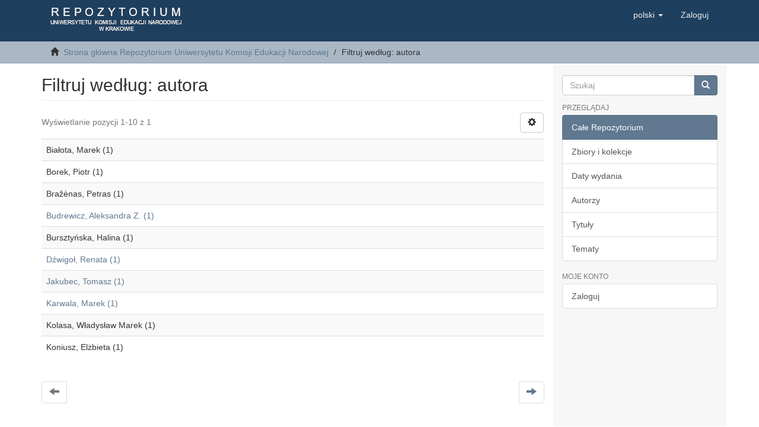

--- FILE ---
content_type: text/html;charset=utf-8
request_url: https://rep.up.krakow.pl/xmlui/search-filter?filtertype_10=subject&filtertype_11=author&filtertype_12=author&filter_relational_operator_12=equals&filter_relational_operator_11=equals&filter_relational_operator_10=equals&filtertype_0=author&filtertype_1=author&filtertype_2=dateIssued&filter_relational_operator_1=equals&filtertype_3=subject&filter_relational_operator_0=equals&filtertype_4=author&filter_2=2005&filter_relational_operator_3=equals&filtertype_5=has_content_in_original_bundle&filter_1=Ossowski%2C+Jerzy+S.&filter_relational_operator_2=equals&filtertype_6=author&filter_0=Bra%C5%BE%C3%A8nas%2C+Petras&filter_relational_operator_5=equals&filtertype_7=dateIssued&filter_relational_operator_4=equals&filtertype_8=subject&filter_6=Kolasa%2C+W%C5%82adys%C5%82aw+Marek&filter_relational_operator_7=equals&filtertype_9=author&filter_5=true&filter_relational_operator_6=equals&filter_4=Bia%C5%82ota%2C+Marek&filter_relational_operator_9=equals&filter_3=literatura+polska&filter_relational_operator_8=equals&filter_11=Burszty%C5%84ska%2C+Halina&filter_9=Borek%2C+Piotr&filter_10=Kresy+wschodnie&filter_8=bibliografia&filter_7=%5B2000+TO+2009%5D&filter_12=Koniusz%2C+El%C5%BCbieta&field=author&order=COUNT
body_size: 5679
content:
<!DOCTYPE html>
                <!--[if lt IE 7]> <html class="no-js lt-ie9 lt-ie8 lt-ie7" lang="en"> <![endif]-->
            <!--[if IE 7]>    <html class="no-js lt-ie9 lt-ie8" lang="en"> <![endif]-->
            <!--[if IE 8]>    <html class="no-js lt-ie9" lang="en"> <![endif]-->
            <!--[if gt IE 8]><!--> <html class="no-js" lang="en"> <!--<![endif]-->
                <head><META http-equiv="Content-Type" content="text/html; charset=UTF-8">
<meta content="text/html; charset=UTF-8" http-equiv="Content-Type">
<meta content="IE=edge,chrome=1" http-equiv="X-UA-Compatible">
<meta content="width=device-width,initial-scale=1" name="viewport">
<link rel="shortcut icon" href="/xmlui/themes/Mirage2/images/favicon.ico">
<link rel="apple-touch-icon" href="/xmlui/themes/Mirage2/images/apple-touch-icon.png">
<meta name="Generator" content="DSpace 6.2">
<link href="/xmlui/themes/Mirage2/styles/main.css" rel="stylesheet">
<link href="/xmlui/themes/Mirage2/repup/styles/repup.css" rel="stylesheet">
<link type="application/opensearchdescription+xml" rel="search" href="http://rep.up.krakow.pl:80/xmlui/open-search/description.xml" title="DSpace">
<script>
                (function(i,s,o,g,r,a,m){i['GoogleAnalyticsObject']=r;i[r]=i[r]||function(){
                (i[r].q=i[r].q||[]).push(arguments)},i[r].l=1*new Date();a=s.createElement(o),
                m=s.getElementsByTagName(o)[0];a.async=1;a.src=g;m.parentNode.insertBefore(a,m)
                })(window,document,'script','https://www.google-analytics.com/analytics.js','ga');

                ga('create', 'UA-72320628-1', 'auto');
                ga('send', 'pageview');

            </script><script>
                //Clear default text of empty text areas on focus
                function tFocus(element)
                {
                if (element.value == ' '){element.value='';}
                }
                //Clear default text of empty text areas on submit
                function tSubmit(form)
                {
                var defaultedElements = document.getElementsByTagName("textarea");
                for (var i=0; i != defaultedElements.length; i++){
                if (defaultedElements[i].value == ' '){
                defaultedElements[i].value='';}}
                }
                //Disable pressing 'enter' key to submit a form (otherwise pressing 'enter' causes a submission to start over)
                function disableEnterKey(e)
                {
                var key;

                if(window.event)
                key = window.event.keyCode;     //Internet Explorer
                else
                key = e.which;     //Firefox and Netscape

                if(key == 13)  //if "Enter" pressed, then disable!
                return false;
                else
                return true;
                }
            </script><!--[if lt IE 9]>
                <script src="/xmlui/themes/Mirage2/vendor/html5shiv/dist/html5shiv.js"> </script>
                <script src="/xmlui/themes/Mirage2/vendor/respond/dest/respond.min.js"> </script>
                <![endif]--><script src="/xmlui/themes/Mirage2/vendor/modernizr/modernizr.js"> </script>
<title>Filtruj według: autora</title>
<script type="text/x-mathjax-config">
                    MathJax.Hub.Config({
                    tex2jax: {
                    inlineMath: [['$','$'], ['\\(','\\)']],
                    ignoreClass: "detail-field-data|detailtable|exception"
                    },
                    TeX: {
                    Macros: {
                    AA: '{\\mathring A}'
                    }
                    }
                    });
                </script><script src="//cdn.mathjax.org/mathjax/latest/MathJax.js?config=TeX-AMS-MML_HTMLorMML" type="text/javascript"> </script>
</head><body>
<header>
<div role="navigation" class="navbar navbar-default navbar-static-top">
<div class="container">
<div class="navbar-header">
<button data-toggle="offcanvas" class="navbar-toggle" type="button"><span class="sr-only">Toggle navigation</span><span class="icon-bar"></span><span class="icon-bar"></span><span class="icon-bar"></span></button><a class="navbar-brand" href="/xmlui/"><img src="/xmlui/themes/Mirage2//repup/images/logo_up.gif"></a>
<div class="navbar-header pull-right visible-xs hidden-sm hidden-md hidden-lg">
<ul class="nav nav-pills pull-left ">
<li class="dropdown" id="ds-language-selection-xs">
<button data-toggle="dropdown" class="dropdown-toggle navbar-toggle navbar-link" role="button" href="#" id="language-dropdown-toggle-xs"><b aria-hidden="true" class="visible-xs glyphicon glyphicon-globe"></b></button>
<ul data-no-collapse="true" aria-labelledby="language-dropdown-toggle-xs" role="menu" class="dropdown-menu pull-right">
<li role="presentation" class="disabled">
<a href="http://rep.up.krakow.pl:80/xmlui/search-filter?locale-attribute=pl">polski</a>
</li>
<li role="presentation">
<a href="http://rep.up.krakow.pl:80/xmlui/search-filter?locale-attribute=en">English</a>
</li>
</ul>
</li>
<li>
<form method="get" action="/xmlui/login" style="display: inline">
<button class="navbar-toggle navbar-link"><b aria-hidden="true" class="visible-xs glyphicon glyphicon-user"></b></button>
</form>
</li>
</ul>
</div>
</div>
<div class="navbar-header pull-right hidden-xs">
<ul class="nav navbar-nav pull-left">
<li class="dropdown" id="ds-language-selection">
<a data-toggle="dropdown" class="dropdown-toggle" role="button" href="#" id="language-dropdown-toggle"><span class="hidden-xs">polski&nbsp;<b class="caret"></b></span></a>
<ul data-no-collapse="true" aria-labelledby="language-dropdown-toggle" role="menu" class="dropdown-menu pull-right">
<li role="presentation" class="disabled">
<a href="?filtertype_10=subject&amp;filtertype_11=author&amp;filtertype_12=author&amp;filter_relational_operator_12=equals&amp;filter_relational_operator_11=equals&amp;filter_relational_operator_10=equals&amp;filtertype_0=author&amp;filtertype_1=author&amp;filtertype_2=dateIssued&amp;filter_relational_operator_1=equals&amp;filtertype_3=subject&amp;filter_relational_operator_0=equals&amp;filtertype_4=author&amp;filter_2=2005&amp;filter_relational_operator_3=equals&amp;filtertype_5=has_content_in_original_bundle&amp;filter_1=Ossowski%2C+Jerzy+S.&amp;filter_relational_operator_2=equals&amp;filtertype_6=author&amp;filter_0=Bra%C5%BE%C3%A8nas%2C+Petras&amp;filter_relational_operator_5=equals&amp;filtertype_7=dateIssued&amp;filter_relational_operator_4=equals&amp;filtertype_8=subject&amp;filter_6=Kolasa%2C+W%C5%82adys%C5%82aw+Marek&amp;filter_relational_operator_7=equals&amp;filtertype_9=author&amp;filter_5=true&amp;filter_relational_operator_6=equals&amp;filter_4=Bia%C5%82ota%2C+Marek&amp;filter_relational_operator_9=equals&amp;filter_3=literatura+polska&amp;filter_relational_operator_8=equals&amp;filter_11=Burszty%C5%84ska%2C+Halina&amp;filter_9=Borek%2C+Piotr&amp;filter_10=Kresy+wschodnie&amp;filter_8=bibliografia&amp;filter_7=%5B2000+TO+2009%5D&amp;filter_12=Koniusz%2C+El%C5%BCbieta&amp;field=author&amp;order=COUNT&amp;locale-attribute=pl">polski</a>
</li>
<li role="presentation">
<a href="?filtertype_10=subject&amp;filtertype_11=author&amp;filtertype_12=author&amp;filter_relational_operator_12=equals&amp;filter_relational_operator_11=equals&amp;filter_relational_operator_10=equals&amp;filtertype_0=author&amp;filtertype_1=author&amp;filtertype_2=dateIssued&amp;filter_relational_operator_1=equals&amp;filtertype_3=subject&amp;filter_relational_operator_0=equals&amp;filtertype_4=author&amp;filter_2=2005&amp;filter_relational_operator_3=equals&amp;filtertype_5=has_content_in_original_bundle&amp;filter_1=Ossowski%2C+Jerzy+S.&amp;filter_relational_operator_2=equals&amp;filtertype_6=author&amp;filter_0=Bra%C5%BE%C3%A8nas%2C+Petras&amp;filter_relational_operator_5=equals&amp;filtertype_7=dateIssued&amp;filter_relational_operator_4=equals&amp;filtertype_8=subject&amp;filter_6=Kolasa%2C+W%C5%82adys%C5%82aw+Marek&amp;filter_relational_operator_7=equals&amp;filtertype_9=author&amp;filter_5=true&amp;filter_relational_operator_6=equals&amp;filter_4=Bia%C5%82ota%2C+Marek&amp;filter_relational_operator_9=equals&amp;filter_3=literatura+polska&amp;filter_relational_operator_8=equals&amp;filter_11=Burszty%C5%84ska%2C+Halina&amp;filter_9=Borek%2C+Piotr&amp;filter_10=Kresy+wschodnie&amp;filter_8=bibliografia&amp;filter_7=%5B2000+TO+2009%5D&amp;filter_12=Koniusz%2C+El%C5%BCbieta&amp;field=author&amp;order=COUNT&amp;locale-attribute=en">English</a>
</li>
</ul>
</li>
</ul>
<ul class="nav navbar-nav pull-left">
<li>
<a href="/xmlui/login"><span class="hidden-xs">Zaloguj</span></a>
</li>
</ul>
<button type="button" class="navbar-toggle visible-sm" data-toggle="offcanvas"><span class="sr-only">Toggle navigation</span><span class="icon-bar"></span><span class="icon-bar"></span><span class="icon-bar"></span></button>
</div>
</div>
</div>
</header>
<div class="trail-wrapper hidden-print">
<div class="container">
<div class="row">
<div class="col-xs-12">
<div class="breadcrumb dropdown visible-xs">
<a data-toggle="dropdown" class="dropdown-toggle" role="button" href="#" id="trail-dropdown-toggle">Filtruj według: autora&nbsp;<b class="caret"></b></a>
<ul aria-labelledby="trail-dropdown-toggle" role="menu" class="dropdown-menu">
<li role="presentation">
<a role="menuitem" href="/xmlui/"><i aria-hidden="true" class="glyphicon glyphicon-home"></i>&nbsp;
                        Strona gł&oacute;wna Repozytorium Uniwersytetu Komisji Edukacji Narodowej</a>
</li>
<li role="presentation" class="disabled">
<a href="#" role="menuitem">Filtruj według: autora</a>
</li>
</ul>
</div>
<ul class="breadcrumb hidden-xs">
<li>
<i aria-hidden="true" class="glyphicon glyphicon-home"></i>&nbsp;
            <a href="/xmlui/">Strona gł&oacute;wna Repozytorium Uniwersytetu Komisji Edukacji Narodowej</a>
</li>
<li class="active">Filtruj według: autora</li>
</ul>
</div>
</div>
</div>
</div>
<div class="hidden" id="no-js-warning-wrapper">
<div id="no-js-warning">
<div class="notice failure">JavaScript is disabled for your browser. Some features of this site may not work without it.</div>
</div>
</div>
<div class="container" id="main-container">
<div class="row row-offcanvas row-offcanvas-right">
<div class="horizontal-slider clearfix">
<div class="col-xs-12 col-sm-12 col-md-9 main-content">
<div>
<h2 class="ds-div-head page-header first-page-header">Filtruj według: autora</h2>
<div id="aspect_discovery_SearchFacetFilter_div_browse-by-author" class="ds-static-div primary">
<form id="aspect_discovery_SearchFacetFilter_div_browse-controls" class="ds-interactive-div browse controls hidden" action="search-filter?field=author" method="post" onsubmit="javascript:tSubmit(this);">
<p class="ds-paragraph">
<input id="aspect_discovery_SearchFacetFilter_field_field" class="ds-hidden-field form-control" name="field" type="hidden" value="author">
</p>
<p class="ds-paragraph">
<input id="aspect_discovery_SearchFacetFilter_field_order" class="ds-hidden-field form-control" name="order" type="hidden" value="COUNT">
</p>
<p class="ds-paragraph">Wynik&oacute;w na stronę:</p>
<p class="ds-paragraph">
<select id="aspect_discovery_SearchFacetFilter_field_rpp" class="ds-select-field form-control" name="rpp"><option value="5">5</option><option value="10" selected>10</option><option value="20">20</option><option value="40">40</option><option value="60">60</option><option value="80">80</option><option value="100">100</option></select>
</p>
<p class="ds-paragraph">
<button id="aspect_discovery_SearchFacetFilter_field_update" class="ds-button-field btn btn-default" name="update" type="submit">update</button>
</p>
</form>
</div>
<div class="pagination-simple clearfix top">
<div class="row">
<div class="col-xs-10">
<p class="pagination-info">Wyświetlanie pozycji 1-10 z 1</p>
</div>
<div class="col-xs-2">
<div class="btn-group sort-options-menu pull-right">
<button data-toggle="dropdown" class="btn btn-default dropdown-toggle"><span aria-hidden="true" class="glyphicon glyphicon-cog"></span></button>
<ul role="menu" class="dropdown-menu pull-right">
<li class="dropdown-header"></li>
<li>
<a data-name="rpp" data-returnvalue="5" href="#"><span aria-hidden="true" class="glyphicon glyphicon-ok btn-xs invisible"></span>5</a>
</li>
<li>
<a data-name="rpp" data-returnvalue="10" href="#"><span aria-hidden="true" class="glyphicon glyphicon-ok btn-xs active"></span>10</a>
</li>
<li>
<a data-name="rpp" data-returnvalue="20" href="#"><span aria-hidden="true" class="glyphicon glyphicon-ok btn-xs invisible"></span>20</a>
</li>
<li>
<a data-name="rpp" data-returnvalue="40" href="#"><span aria-hidden="true" class="glyphicon glyphicon-ok btn-xs invisible"></span>40</a>
</li>
<li>
<a data-name="rpp" data-returnvalue="60" href="#"><span aria-hidden="true" class="glyphicon glyphicon-ok btn-xs invisible"></span>60</a>
</li>
<li>
<a data-name="rpp" data-returnvalue="80" href="#"><span aria-hidden="true" class="glyphicon glyphicon-ok btn-xs invisible"></span>80</a>
</li>
<li>
<a data-name="rpp" data-returnvalue="100" href="#"><span aria-hidden="true" class="glyphicon glyphicon-ok btn-xs invisible"></span>100</a>
</li>
</ul>
</div>
</div>
</div>
</div>
<ul class="ds-artifact-list list-unstyled"></ul>
<div id="aspect_discovery_SearchFacetFilter_div_browse-by-author-results" class="ds-static-div primary">
<div class="table-responsive">
<table id="aspect_discovery_SearchFacetFilter_table_browse-by-author-results" class="ds-table table table-striped table-hover">
<tr class="ds-table-row odd">
<td class="ds-table-cell odd">Białota, Marek (1)</td>
</tr>
<tr class="ds-table-row even">
<td class="ds-table-cell odd">Borek, Piotr (1)</td>
</tr>
<tr class="ds-table-row odd">
<td class="ds-table-cell odd">Braž&egrave;nas, Petras (1)</td>
</tr>
<tr class="ds-table-row even">
<td class="ds-table-cell odd"><a href="/xmlui/discover?field=author&amp;filtertype_10=dateIssued&amp;filtertype_11=subject&amp;filtertype_12=author&amp;filter_relational_operator_12=equals&amp;filter_relational_operator_11=equals&amp;filter_relational_operator_10=equals&amp;filtertype_0=author&amp;filtertype_1=author&amp;filtertype_2=subject&amp;filter_relational_operator_1=equals&amp;filtertype_3=author&amp;filter_relational_operator_0=equals&amp;filtertype_4=author&amp;filter_2=Kresy+wschodnie&amp;filter_relational_operator_3=equals&amp;filtertype_5=dateIssued&amp;filter_1=Ossowski%2C+Jerzy+S.&amp;filter_relational_operator_2=equals&amp;filtertype_6=subject&amp;filter_0=Bra%C5%BE%C3%A8nas%2C+Petras&amp;filter_relational_operator_5=equals&amp;filtertype_7=author&amp;filter_relational_operator_4=equals&amp;filtertype_8=has_content_in_original_bundle&amp;filter_6=literatura+polska&amp;filter_relational_operator_7=equals&amp;filtertype_9=author&amp;filter_5=2005&amp;filter_relational_operator_6=equals&amp;filter_4=Koniusz%2C+El%C5%BCbieta&amp;filter_relational_operator_9=equals&amp;filter_3=Burszty%C5%84ska%2C+Halina&amp;filter_relational_operator_8=equals&amp;filter_11=bibliografia&amp;filter_9=Kolasa%2C+W%C5%82adys%C5%82aw+Marek&amp;filter_10=%5B2000+TO+2009%5D&amp;filter_8=true&amp;filter_7=Bia%C5%82ota%2C+Marek&amp;filter_12=Borek%2C+Piotr&amp;filtertype=author&amp;filter_relational_operator=equals&amp;filter=Budrewicz%2C+Aleksandra+Z.">Budrewicz, Aleksandra Z. (1)</a></td>
</tr>
<tr class="ds-table-row odd">
<td class="ds-table-cell odd">Bursztyńska, Halina (1)</td>
</tr>
<tr class="ds-table-row even">
<td class="ds-table-cell odd"><a href="/xmlui/discover?field=author&amp;filtertype_10=dateIssued&amp;filtertype_11=subject&amp;filtertype_12=author&amp;filter_relational_operator_12=equals&amp;filter_relational_operator_11=equals&amp;filter_relational_operator_10=equals&amp;filtertype_0=author&amp;filtertype_1=author&amp;filtertype_2=subject&amp;filter_relational_operator_1=equals&amp;filtertype_3=author&amp;filter_relational_operator_0=equals&amp;filtertype_4=author&amp;filter_2=Kresy+wschodnie&amp;filter_relational_operator_3=equals&amp;filtertype_5=dateIssued&amp;filter_1=Ossowski%2C+Jerzy+S.&amp;filter_relational_operator_2=equals&amp;filtertype_6=subject&amp;filter_0=Bra%C5%BE%C3%A8nas%2C+Petras&amp;filter_relational_operator_5=equals&amp;filtertype_7=author&amp;filter_relational_operator_4=equals&amp;filtertype_8=has_content_in_original_bundle&amp;filter_6=literatura+polska&amp;filter_relational_operator_7=equals&amp;filtertype_9=author&amp;filter_5=2005&amp;filter_relational_operator_6=equals&amp;filter_4=Koniusz%2C+El%C5%BCbieta&amp;filter_relational_operator_9=equals&amp;filter_3=Burszty%C5%84ska%2C+Halina&amp;filter_relational_operator_8=equals&amp;filter_11=bibliografia&amp;filter_9=Kolasa%2C+W%C5%82adys%C5%82aw+Marek&amp;filter_10=%5B2000+TO+2009%5D&amp;filter_8=true&amp;filter_7=Bia%C5%82ota%2C+Marek&amp;filter_12=Borek%2C+Piotr&amp;filtertype=author&amp;filter_relational_operator=equals&amp;filter=D%C5%BAwigo%C5%82%2C+Renata">Dźwigoł, Renata (1)</a></td>
</tr>
<tr class="ds-table-row odd">
<td class="ds-table-cell odd"><a href="/xmlui/discover?field=author&amp;filtertype_10=dateIssued&amp;filtertype_11=subject&amp;filtertype_12=author&amp;filter_relational_operator_12=equals&amp;filter_relational_operator_11=equals&amp;filter_relational_operator_10=equals&amp;filtertype_0=author&amp;filtertype_1=author&amp;filtertype_2=subject&amp;filter_relational_operator_1=equals&amp;filtertype_3=author&amp;filter_relational_operator_0=equals&amp;filtertype_4=author&amp;filter_2=Kresy+wschodnie&amp;filter_relational_operator_3=equals&amp;filtertype_5=dateIssued&amp;filter_1=Ossowski%2C+Jerzy+S.&amp;filter_relational_operator_2=equals&amp;filtertype_6=subject&amp;filter_0=Bra%C5%BE%C3%A8nas%2C+Petras&amp;filter_relational_operator_5=equals&amp;filtertype_7=author&amp;filter_relational_operator_4=equals&amp;filtertype_8=has_content_in_original_bundle&amp;filter_6=literatura+polska&amp;filter_relational_operator_7=equals&amp;filtertype_9=author&amp;filter_5=2005&amp;filter_relational_operator_6=equals&amp;filter_4=Koniusz%2C+El%C5%BCbieta&amp;filter_relational_operator_9=equals&amp;filter_3=Burszty%C5%84ska%2C+Halina&amp;filter_relational_operator_8=equals&amp;filter_11=bibliografia&amp;filter_9=Kolasa%2C+W%C5%82adys%C5%82aw+Marek&amp;filter_10=%5B2000+TO+2009%5D&amp;filter_8=true&amp;filter_7=Bia%C5%82ota%2C+Marek&amp;filter_12=Borek%2C+Piotr&amp;filtertype=author&amp;filter_relational_operator=equals&amp;filter=Jakubec%2C+Tomasz">Jakubec, Tomasz (1)</a></td>
</tr>
<tr class="ds-table-row even">
<td class="ds-table-cell odd"><a href="/xmlui/discover?field=author&amp;filtertype_10=dateIssued&amp;filtertype_11=subject&amp;filtertype_12=author&amp;filter_relational_operator_12=equals&amp;filter_relational_operator_11=equals&amp;filter_relational_operator_10=equals&amp;filtertype_0=author&amp;filtertype_1=author&amp;filtertype_2=subject&amp;filter_relational_operator_1=equals&amp;filtertype_3=author&amp;filter_relational_operator_0=equals&amp;filtertype_4=author&amp;filter_2=Kresy+wschodnie&amp;filter_relational_operator_3=equals&amp;filtertype_5=dateIssued&amp;filter_1=Ossowski%2C+Jerzy+S.&amp;filter_relational_operator_2=equals&amp;filtertype_6=subject&amp;filter_0=Bra%C5%BE%C3%A8nas%2C+Petras&amp;filter_relational_operator_5=equals&amp;filtertype_7=author&amp;filter_relational_operator_4=equals&amp;filtertype_8=has_content_in_original_bundle&amp;filter_6=literatura+polska&amp;filter_relational_operator_7=equals&amp;filtertype_9=author&amp;filter_5=2005&amp;filter_relational_operator_6=equals&amp;filter_4=Koniusz%2C+El%C5%BCbieta&amp;filter_relational_operator_9=equals&amp;filter_3=Burszty%C5%84ska%2C+Halina&amp;filter_relational_operator_8=equals&amp;filter_11=bibliografia&amp;filter_9=Kolasa%2C+W%C5%82adys%C5%82aw+Marek&amp;filter_10=%5B2000+TO+2009%5D&amp;filter_8=true&amp;filter_7=Bia%C5%82ota%2C+Marek&amp;filter_12=Borek%2C+Piotr&amp;filtertype=author&amp;filter_relational_operator=equals&amp;filter=Karwala%2C+Marek">Karwala, Marek (1)</a></td>
</tr>
<tr class="ds-table-row odd">
<td class="ds-table-cell odd">Kolasa, Władysław Marek (1)</td>
</tr>
<tr class="ds-table-row even">
<td class="ds-table-cell odd">Koniusz, Elżbieta (1)</td>
</tr>
</table>
</div>
</div>
<div class="pagination-simple clearfix bottom">
<ul class="pagination">
<li class="previous disabled">
<a class="previous-page-link" href=""><span class="glyphicon glyphicon-arrow-left"></span></a>
</li>
<li class="next pull-right">
<a class="next-page-link" href="search-filter?field=author&amp;offset=10&amp;order=COUNT&amp;filtertype_10=dateIssued&amp;filtertype_11=subject&amp;filtertype_12=author&amp;filter_relational_operator_12=equals&amp;filter_relational_operator_11=equals&amp;filter_relational_operator_10=equals&amp;filtertype_0=author&amp;filtertype_1=author&amp;filtertype_2=subject&amp;filter_relational_operator_1=equals&amp;filtertype_3=author&amp;filter_relational_operator_0=equals&amp;filtertype_4=author&amp;filter_2=Kresy+wschodnie&amp;filter_relational_operator_3=equals&amp;filtertype_5=dateIssued&amp;filter_1=Ossowski%2C+Jerzy+S.&amp;filter_relational_operator_2=equals&amp;filtertype_6=subject&amp;filter_0=Bra%C5%BE%C3%A8nas%2C+Petras&amp;filter_relational_operator_5=equals&amp;filtertype_7=author&amp;filter_relational_operator_4=equals&amp;filtertype_8=has_content_in_original_bundle&amp;filter_6=literatura+polska&amp;filter_relational_operator_7=equals&amp;filtertype_9=author&amp;filter_5=2005&amp;filter_relational_operator_6=equals&amp;filter_4=Koniusz%2C+El%C5%BCbieta&amp;filter_relational_operator_9=equals&amp;filter_3=Burszty%C5%84ska%2C+Halina&amp;filter_relational_operator_8=equals&amp;filter_11=bibliografia&amp;filter_9=Kolasa%2C+W%C5%82adys%C5%82aw+Marek&amp;filter_10=%5B2000+TO+2009%5D&amp;filter_8=true&amp;filter_7=Bia%C5%82ota%2C+Marek&amp;filter_12=Borek%2C+Piotr"><span class="glyphicon glyphicon-arrow-right"></span></a>
</li>
</ul>
</div>
<ul class="ds-artifact-list list-unstyled"></ul>
</div>
<div class="visible-xs visible-sm">
<footer>
<div class="row">
<hr>
<div class="col-xs-7 col-sm-8">
<div>
<a target="_blank" href="http://www.dspace.org/">DSpace software</a> copyright&nbsp;&copy;&nbsp;2002-2016&nbsp; <a target="_blank" href="http://www.duraspace.org/">DuraSpace</a>
</div>
<div class="hidden-print">
<a href="/xmlui/contact">Kontakt z nami</a> | <a href="/xmlui/feedback">Wyślij uwagi</a>
</div>
<div>
<p></p>
<a href="https://bg.up.krakow.pl/files/deklaracja_dostepnosci_rep.php">Deklaracja dostępności</a>
<br>
</div>
</div>
<div class="col-xs-5 col-sm-4 hidden-print">
<div class="pull-right">
<span class="theme-by">Theme by&nbsp;</span>
<br>
<a href="http://atmire.com" target="_blank" title="Atmire NV"><img src="/xmlui/themes/Mirage2/images/atmire-logo-small.svg" alt="Atmire NV"></a>
</div>
</div>
<div class="mnisw">
<div class="col-sm-12">
<img src="/xmlui/themes/Mirage2//repup/images/logo_mnisw.jpg" alt="Logo"><br>
                        Budowa Repozytorium Uniwersytetu Komisji Edukacji Narodowej w Krakowie została sfinansowana ze środk&oacute;w Ministerstwa Nauki i Szkolnictwa Wyższego na działalność upowszechniającą naukę.<br>
<br>
<img height="175" width="525" alt="Image" src="/xmlui/themes/Mirage2//repup/images/pl_rep.png"></div>
</div>
</div>
<a class="hidden" href="/xmlui/htmlmap">&nbsp;</a>
<p>&nbsp;</p>
</footer>
</div>
</div>
<div role="navigation" id="sidebar" class="col-xs-6 col-sm-3 sidebar-offcanvas">
<div class="word-break hidden-print" id="ds-options">
<div class="ds-option-set" id="ds-search-option">
<form method="post" class="" id="ds-search-form" action="/xmlui/discover">
<fieldset>
<div class="input-group">
<input placeholder="Szukaj" type="text" class="ds-text-field form-control" name="query"><span class="input-group-btn"><button title="Idź" class="ds-button-field btn btn-primary"><span aria-hidden="true" class="glyphicon glyphicon-search"></span></button></span>
</div>
</fieldset>
</form>
</div>
<h2 class="ds-option-set-head  h6">Przeglądaj</h2>
<div id="aspect_viewArtifacts_Navigation_list_browse" class="list-group">
<a class="list-group-item active"><span class="h5 list-group-item-heading  h5">Całe Repozytorium</span></a><a href="/xmlui/community-list" class="list-group-item ds-option">Zbiory i kolekcje </a><a href="/xmlui/browse?type=dateissued" class="list-group-item ds-option">Daty wydania</a><a href="/xmlui/browse?type=author" class="list-group-item ds-option">Autorzy</a><a href="/xmlui/browse?type=title" class="list-group-item ds-option">Tytuły</a><a href="/xmlui/browse?type=subject" class="list-group-item ds-option">Tematy</a>
</div>
<h2 class="ds-option-set-head  h6">Moje konto</h2>
<div id="aspect_viewArtifacts_Navigation_list_account" class="list-group">
<a href="/xmlui/login" class="list-group-item ds-option">Zaloguj</a>
</div>
<div id="aspect_viewArtifacts_Navigation_list_context" class="list-group"></div>
<div id="aspect_viewArtifacts_Navigation_list_administrative" class="list-group"></div>
<div id="aspect_discovery_Navigation_list_discovery" class="list-group"></div>
</div>
</div>
</div>
</div>
<div class="hidden-xs hidden-sm">
<footer>
<div class="row">
<hr>
<div class="col-xs-7 col-sm-8">
<div>
<a target="_blank" href="http://www.dspace.org/">DSpace software</a> copyright&nbsp;&copy;&nbsp;2002-2016&nbsp; <a target="_blank" href="http://www.duraspace.org/">DuraSpace</a>
</div>
<div class="hidden-print">
<a href="/xmlui/contact">Kontakt z nami</a> | <a href="/xmlui/feedback">Wyślij uwagi</a>
</div>
<div>
<p></p>
<a href="https://bg.up.krakow.pl/files/deklaracja_dostepnosci_rep.php">Deklaracja dostępności</a>
<br>
</div>
</div>
<div class="col-xs-5 col-sm-4 hidden-print">
<div class="pull-right">
<span class="theme-by">Theme by&nbsp;</span>
<br>
<a href="http://atmire.com" target="_blank" title="Atmire NV"><img src="/xmlui/themes/Mirage2/images/atmire-logo-small.svg" alt="Atmire NV"></a>
</div>
</div>
<div class="mnisw">
<div class="col-sm-12">
<img src="/xmlui/themes/Mirage2//repup/images/logo_mnisw.jpg" alt="Logo"><br>
                        Budowa Repozytorium Uniwersytetu Komisji Edukacji Narodowej w Krakowie została sfinansowana ze środk&oacute;w Ministerstwa Nauki i Szkolnictwa Wyższego na działalność upowszechniającą naukę.<br>
<br>
<img height="175" width="525" alt="Image" src="/xmlui/themes/Mirage2//repup/images/pl_rep.png"></div>
</div>
</div>
<a class="hidden" href="/xmlui/htmlmap">&nbsp;</a>
<p>&nbsp;</p>
</footer>
</div>
</div>
<script type="text/javascript">
                if(typeof window.publication === 'undefined'){
                window.publication={};
                };
                window.publication.contextPath= '/xmlui';window.publication.themePath= '/xmlui/themes/Mirage2/';</script><script>if(!window.DSpace){window.DSpace={};}window.DSpace.context_path='/xmlui';window.DSpace.theme_path='/xmlui/themes/Mirage2/';</script><script src="/xmlui/themes/Mirage2/scripts/theme.js"> </script>
</body></html>
